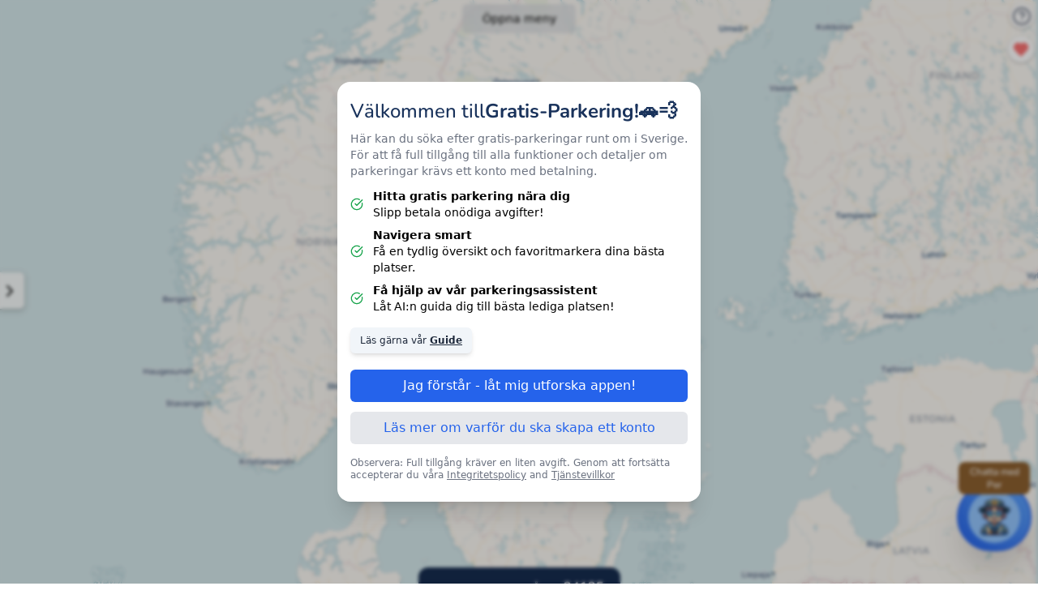

--- FILE ---
content_type: text/css; charset=utf-8
request_url: https://app.gratis-parkering.se/_nuxt/_...CszxJm78.css
body_size: 166
content:
.infotext p[data-v-384a4f7d]{margin:0 0 .7rem!important}.infotext h1[data-v-384a4f7d],.infotext h2[data-v-384a4f7d],.infotext h3[data-v-384a4f7d],.infotext h4[data-v-384a4f7d],.infotext h5[data-v-384a4f7d],.infotext h6[data-v-384a4f7d]{margin-top:.75em}.infotext p[data-v-7a178a40]{margin:0 0 .7rem!important}.infotext h1[data-v-7a178a40],.infotext h2[data-v-7a178a40],.infotext h3[data-v-7a178a40],.infotext h4[data-v-7a178a40],.infotext h5[data-v-7a178a40],.infotext h6[data-v-7a178a40]{margin-top:.75em}


--- FILE ---
content_type: application/javascript; charset=utf-8
request_url: https://app.gratis-parkering.se/_nuxt/D7OWzaRX.js
body_size: 3750
content:
import{g as x,a5 as J,ag as K,aG as L,c as s,o as t,e as d,u as n,b as Q,a,t as l,V,aI as Y,j as A,d as i,n as U,aA as Z,a2 as ee,aJ as te,f as k,aK as ae,aL as ne,O as se,a1 as oe,w as $,a4 as le,p as re,_ as E,a7 as ie,r as T,aM as N,a6 as pe,aC as ue,a9 as de,aN as ce,aD as me,aO as M,A as ge,I as P,B as fe,aP as ye,aQ as _e,aR as be,aa as we,a0 as ve,aS as he}from"./CZCJ5vo0.js";import{M as ke}from"./Df63oYVx.js";import{_ as $e,a as xe}from"./BWXOuV4a.js";import"./B3Hs_dNQ.js";const G="Gratis-Parkering.se",Se="https://www.gratis-parkering.se/wp-content/uploads/2024/11/gp2.png",Be=x({__name:"metaDefaultValues",props:["item"],setup(_){const o=_,f=o.item,{t:p}=J();let c=`${o.item.street}`;o.item.city&&(c+=` ${p("in")} ${o.item.city}`),c+=` | ${G}`;let e="";return o.item.description?(e=o.item.description.replace(/(<([^>]+)>)/gi,""),e=e.substring(0,150)+"..."):e=`${c} ${p("isAFreeParking")} ${p("findRightParking")} ${G}, ${o.item.city??p("unknownCity")}, ${o.item.street??p("unknownStreet")}, ${o.item.maxAllowedTime??p("unknownMaxAllowedTime")}, ${o.item.amountOfSpots??p("unknownAmountOfSpots")}`,K({robots:"index, follow",author:"@Gratis-Parkering.se",applicationName:"Gratis-Parkering.se",creator:"Nite Cloud",description:e,title:c,publisher:"@NiteCloud",charset:"utf-8",contentType:"text/html; charset=utf-8",mobileWebAppCapable:"yes",ogDescription:e,ogSiteName:"Gratis-Parkering.se",ogLocale:"sv_SE",ogTitle:c,ogType:"article",ogUrl:L(o.item),ogDeterminer:"a",twitterTitle:c,twitterCard:"summary",twitterCreator:"Gratis-Parkering.se@Nite.cloud",twitterCreatorId:37,twitterDescription:e,twitterLabel1:e,twitterImage:Se,twitterImageAlt:e,twitterSite:"@NiteCloud",twitterSiteId:37,twitterAppNameIphone:"Gratis-Parkering.se"}),(b,w)=>{const r=ke;return t(),s("div",null,[d(r,{name:"bingbot",content:"index, follow, max-snippet:-1, max-image-preview:large, max-video-preview:-1"}),d(r,{name:"geo.placename",content:`${n(f).city}`},null,8,["content"]),d(r,{name:"geo.region",content:"SE-O"}),d(r,{name:"geo.position",content:n(f).lat+";"+n(f).lng},null,8,["content"])])}}}),Ie={class:"sticky bottom-0 w-full bg-white py-2 flex flex-row justify-center gap-4"},Ce=["href"],Ae={class:"rounded-full bg-blue-600 text-white text-sm px-4 py-2 shadow-md hover:bg-blue-700 transition"},Te=["href"],Ne=x({__name:"googleBtns",props:{lat:{type:Number,required:!0},lng:{type:Number,required:!0}},setup(_){const o=Q(()=>`https://www.google.com/maps/@?api=1&map_action=pano&viewpoint=${_.lat},${_.lng}&heading=90&pitch=0`);return(f,p)=>(t(),s("div",Ie,[a("a",{class:"no-underline",target:"_blank",href:`https://www.google.com/maps/dir//${_.lat},${_.lng}`},[a("button",Ae,l(f.$t("roadDescriptionViaGoogleMaps"))+" 🗺️ ",1)],8,Ce),a("a",{class:"no-underline",target:"_blank",href:n(o)},p[0]||(p[0]=[a("button",{target:"_blank",class:"rounded-full shadow-md text-sm px-4 py-2 bg-gray-500 text-white font-normal"}," Dubbelkolla Plats 🅿️ ",-1)]),8,Te)]))}}),Oe={key:1},De={class:"text-center pb-0 select-none"},Fe={class:"max-w-[85%] m-auto"},Ue={class:"text-3xl md:text-5xl flex justify-center nunito font-extrabold"},Me={class:"block opacity-90 md:text-base text-sm -mt-1"},Pe={class:"mt-2 flex justify-center relative max-w-[250px] m-auto"},Ge={class:"max-w-2xl pt-1"},Le={class:"pb-3"},Ve={key:0},Ee={key:1},Re={class:"font-bold text-sm"},je={key:0},ze=["disabled"],He={key:0,class:"rounded-md bg-yellow-500 text-black border-4 border-red-600 p-1 w-full max-w-2xl ml-1 m-auto inline-block my-2"},qe={key:1,class:"bg-red-500 p-1 rounded-md text-white text-xs ml-1"},We={key:2,class:"w-fit ml-3 my-2 inline-block"},Xe={key:0,class:"bg-slate-500 p-2 rounded-md text-white"},Je={key:1,class:"bg-yellow-600 p-2 rounded-md text-white"},Ke={key:2,class:"bg-lime-600 p-2 rounded-md text-white"},Qe={key:0,class:"rounded-md bg-yellow-500 text-black border-4 border-red-600 p-2 max-w-[650px] w-full m-auto shadow-md"},Ye={key:1,class:"max-w-[650px] m-auto py-2 bg-blue-500 text-white rounded-md my-3 p-3 shadow-md border-white border-4 text-sm md:text-base"},Ze={class:"py-1"},et=x({__name:"PlaceComponent",props:{page:{},pageBanInfo:{},isServer:{type:[Boolean,null]},parks:{}},setup(_){const{canUseApp:o}=V(),{isFavorite:f,toggleFavorite:p,isFavoriteBusy:c}=Y();return(e,b)=>{const w=re,r=Be,v=ae,y=le;return t(),s("div",null,[e.page?i("",!0):(t(),A(w,{key:0})),e.page?(t(),s("div",Oe,[d(r,{item:e.page},null,8,["item"]),a("section",De,[a("div",Fe,[a("h1",Ue,l(e.page.title),1)]),a("p",Me,l(e.page.city),1),a("div",Pe,[a("ul",Ge,[a("li",Le,[a("span",{class:"bg-[white] rounded-full shadow-md focus:outline-none m-auto text-center text-white px-2 py-1",style:U(("getStyleColorByhourString"in e?e.getStyleColorByhourString:n(Z))(e.page.maxAllowedTime))},[e.page.otherPrice?(t(),s("strong",Ve," TAXA "+l(e.page.otherPrice),1)):(t(),s("span",Ee,[a("span",Re,l(e.page.maxAllowedTime),1)]))],4)]),e.page.amountOfSpots?(t(),s("li",je,[a("p",null,l(e.page.amountOfSpots)+" "+l(e.$t("spots")),1)])):i("",!0)]),e.page?(t(),s("div",{key:0,class:"rounded-full ml-2",disabled:n(c),onClick:b[0]||(b[0]=m=>n(p)(e.page))},[n(c)?i("",!0):(t(),A(n(te),{key:0,class:ee([n(f)(e.page.id)?"fill-red-500 text-red-700":"fill-gray-500 text-gray-700","w-8 h-8 bg-gray-100 rounded-full px-2 py-1"])},null,8,["class"])),n(c)?(t(),A(w,{key:1})):i("",!0)],8,ze)):i("",!0)]),e.pageBanInfo?(t(),s("div",{key:0,style:U(n(o)?"":"filter: blur(4px);"),class:"inline"},[e.pageBanInfo.isOngoing?(t(),s("div",He,[a("span",null,[a("b",null,l(e.$t("parkingBan")),1),k(" "+l(e.$t("now"))+" ",1),b[1]||(b[1]=a("br",null,null,-1)),k(" "+l(e.pageBanInfo.text),1)])])):i("",!0),e.pageBanInfo.banStartsIn?(t(),s("span",qe,[d(v,{class:"h-4 w-4 mb-1 mr-1 inline-block bg-red-200 p-[0.7px] rounded-full"}),k(" "+l(("formatParkingBanTime"in e?e.formatParkingBanTime:n(ne))(e.pageBanInfo.banStartsIn)),1)])):i("",!0),e.pageBanInfo.availabilityScore&&e.pageBanInfo.availabilityScore>1?(t(),s("span",We,[e.pageBanInfo.availabilityScore<4?(t(),s("span",Xe,l(e.$t("someChanceForAvailableSpots")),1)):e.pageBanInfo.availabilityScore<6?(t(),s("span",Je,l(e.$t("largeChanceForAvailableSpots")),1)):e.pageBanInfo.availabilityScore>=6?(t(),s("span",Ke,l(e.$t("veryLargeChanceForAvailableSpots")),1)):i("",!0)])):i("",!0)],4)):i("",!0),a("div",null,[e.page.regularPrice!="Gratis."&&e.page.regularPrice.includes("Förbud")?(t(),s("p",Qe,l(e.page.regularPrice.replace("Gratis.","")),1)):i("",!0),e.page.openingHours!=e.page.maxAllowedTime&&e.page.openingHours!=""?(t(),s("div",Ye,l(e.page.openingHours),1)):i("",!0)]),a("p",Ze,[d(Ne,{lat:e.page.lat,lng:e.page.lng},null,8,["lat","lng"])]),a("details",null,[a("summary",null,l(e.$t("nearbyParking")),1),(t(!0),s(se,null,oe(e.parks,m=>(t(),s("div",{key:m.title+m.lat,class:"pb-2"},[d(y,{"aria-label":`${m.title} ${m.maxAllowedTime}`,to:("toSeoUrlFull"in e?e.toSeoUrlFull:n(L))(m)},{default:$(()=>[k(l(m.title)+" - "+l(m.maxAllowedTime),1)]),_:2},1032,["aria-label","to"])]))),128))])])])):i("",!0)])}}}),tt=E(et,[["__scopeId","data-v-384a4f7d"]]),at={key:0},nt={ref:"mini",id:"cart-overlay-id",class:"flex h-full flex-col h-max-[600px] overflow-y-scroll"},st={key:0},ot=x({__name:"[...slug]",async setup(_){let o,f;const{addUsageCount:p,usageCount:c,isSubbed:e,canUseApp:b,maxUsageCount:w}=V();ie();const r=T(null),v=T(null),y=N("drawerIsOpen",()=>!1),m=N("isParkBotOpen",()=>!1),O=pe(),S=O.params.slug[1].split("@")[1],{setSideNavOpen:B}=ue(),I=T(!0),R=de(),{flyTo:j}=ce(),{data:C}=([o,f]=me(async()=>M(`pageData${S}`,async()=>{if(S){const g=await _e(be(S));return{page:g.item,pageBanInfo:g.banInfo}}})),o=await o,f(),o);C.value&&(r.value=C.value.page,v.value=C.value.pageBanInfo);const z=N("baseUrl"),{data:D}=M("parkings",async()=>{var u,h;return await $fetch(`${z.value}api/park/giirbll?lat=${(u=r.value)==null?void 0:u.lat}&lng=${(h=r.value)==null?void 0:h.lng}`)},{lazy:!0});function H(){r.value&&(j([r.value.lng,r.value.lat],17),setTimeout(()=>{B(!1)},600))}return ge(()=>{B(!1),m.value&&window.innerWidth<768&&(m.value=!1),I.value=!1,r.value&&(H(),p(),P(y,async g=>{g||setTimeout(()=>{we(R("/"))},40)}),P(()=>O.path,(g,u)=>{g!=null&&g.includes("/place")&&!(u!=null&&u.includes("/place"))?(y.value=!0,B(!1)):g.includes("/place")&&(u!=null&&u.includes("/place"))&&setTimeout(()=>{y.value=!0},400)},{immediate:!0}))}),fe(()=>{c.value>=w&&!e.value&&(b.value=!1)}),(g,u)=>{const h=tt,q=xe,W=$e,X=ye;return t(),s("div",null,[d(X,null,{default:$(()=>[n(I)?i("",!0):(t(),s("div",at,[d(W,{open:n(y),"onUpdate:open":u[1]||(u[1]=F=>ve(y)?y.value=F:null)},{default:$(()=>[d(q,{skipOverlay:"",class:"w-full max-w-[900px] m-auto md:max-h-[350px] max-h-[45%] h-full z-[10000] p-2","aria-describedby":"cart-overlay-description"},{default:$(()=>[a("div",nt,[a("div",null,[d(h,{page:n(r),parks:n(D),isServer:!1,pageBanInfo:n(v)},null,8,["page","parks","pageBanInfo"])])],512),a("div",{class:"absolute top-2 cursor-pointer right-2 p-1 rounded-md",onClick:u[0]||(u[0]=F=>y.value=!1)},[d(n(he),{class:"w-6 h-6 text-gray-500"})])]),_:1})]),_:1},8,["open"])]))]),_:1}),n(I)?(t(),s("div",st,[d(h,{page:n(r),parks:n(D),isServer:"",pageBanInfo:n(v)},null,8,["page","parks","pageBanInfo"])])):i("",!0)])}}}),ut=E(ot,[["__scopeId","data-v-7a178a40"]]);export{ut as default};


--- FILE ---
content_type: application/javascript; charset=utf-8
request_url: https://app.gratis-parkering.se/_nuxt/B3Hs_dNQ.js
body_size: 475
content:
const __vite__mapDeps=(i,m=__vite__mapDeps,d=(m.f||(m.f=["./CZCJ5vo0.js","./entry.BdTt5Re0.css"])))=>i.map(i=>d[i]);
const v="modulepreload",y=function(o,c){return new URL(o,c).href},m={},_=function(c,a,u){let f=Promise.resolve();if(a&&a.length>0){const r=document.getElementsByTagName("link"),e=document.querySelector("meta[property=csp-nonce]"),h=(e==null?void 0:e.nonce)||(e==null?void 0:e.getAttribute("nonce"));f=Promise.allSettled(a.map(t=>{if(t=y(t,u),t in m)return;m[t]=!0;const s=t.endsWith(".css"),E=s?'[rel="stylesheet"]':"";if(!!u)for(let i=r.length-1;i>=0;i--){const l=r[i];if(l.href===t&&(!s||l.rel==="stylesheet"))return}else if(document.querySelector(`link[href="${t}"]${E}`))return;const n=document.createElement("link");if(n.rel=s?"stylesheet":v,s||(n.as="script"),n.crossOrigin="",n.href=t,h&&n.setAttribute("nonce",h),document.head.appendChild(n),s)return new Promise((i,l)=>{n.addEventListener("load",i),n.addEventListener("error",()=>l(new Error(`Unable to preload CSS for ${t}`)))})}))}function d(r){const e=new Event("vite:preloadError",{cancelable:!0});if(e.payload=r,window.dispatchEvent(e),!e.defaultPrevented)throw r}return f.then(r=>{for(const e of r||[])e.status==="rejected"&&d(e.reason);return c().catch(d)})},w=()=>_(()=>import("./CZCJ5vo0.js").then(o=>o.bd),__vite__mapDeps([0,1]),import.meta.url).then(o=>o.default);w();export{_};
